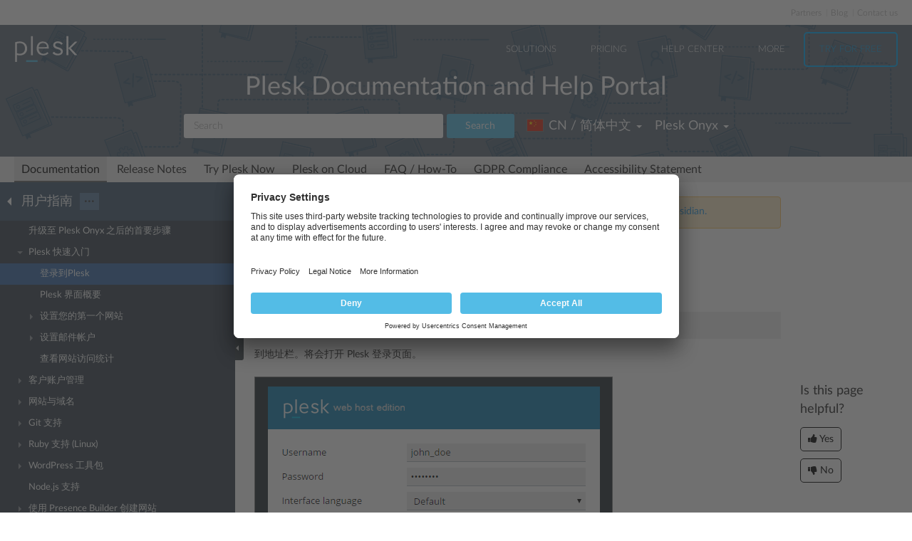

--- FILE ---
content_type: text/html
request_url: https://docs.plesk.com/zh-CN/onyx/customer-guide/plesk-%E5%BF%AB%E9%80%9F%E5%85%A5%E9%97%A8/%E7%99%BB%E5%BD%95%E5%88%B0plesk.77963/
body_size: 8175
content:

<!DOCTYPE html>
<html lang="zh-CN">
  <head>
  <meta charset="utf-8">
  <title>登录到Plesk | Plesk Onyx documentation
</title>
  <meta name="description" content="若要登录到Plesk，请打开您的浏览器并输入

https://&lt;your domain name or the server IP address&gt;:8443


到地址栏。将会打开 Plesk 登录页面。

输入您的用...">
  <meta http-equiv="X-UA-Compatible" content="IE=edge,chrome=1">
  <meta name="viewport" content="width=device-width, initial-scale=1">
  <meta name="google-site-verification" content="kBcbWmRamPRsknsR2UKbYiZbOT3-KqIXmUDVq-W_qv4" />
  <meta name="google-site-verification" content="goNw19iZzxLeBS8jwwkDR6mBeC80bgbQdeHhrW_rJv8" />
  <meta name="google-site-verification" content="VNuivnIYeQLRynt4uvnmMXjLFrH8U2gNxQGh6L9app4" />
  <meta property="og:title" content="登录到Plesk" />
  <meta property="og:type" content="article" />
  <meta property="og:locale" content="zh_CN" />
  <meta property="og:description" content="若要登录到Plesk，请打开您的浏览器并输入

https://&lt;your domain name or the server IP address&gt;:8443


到地址栏。将会打开 Plesk 登录页面。

输入您的用..." />
  <meta property="og:image" content="https://docs.plesk.com/images/og_logo.jpg" />
  <meta property="og:image:width" content="200" />
  <meta property="og:image:height" content="200" />
  <meta property="og:image:alt" content="Plesk logo" />
  <meta name="twitter:card" content="summary">
  <meta name="twitter:site" content="@plesk">
  <meta name="twitter:title" content="登录到Plesk">
    <meta property="og:url" content="https://docs.plesk.com/zh-CN/onyx/customer-guide/77963/" />
  <link href="/fonts/Lato-Regular.woff2" rel="preload" type="font/woff2" as="font">
  <link href="/fonts/Lato-Bold.woff2" rel="preload" type="font/woff2" as="font">
  <link href="/fonts/Lato-Light.woff2" rel="preload" type="font/woff2" as="font">
  <link href="/fonts/fa-subset.woff2" rel="preload" type="font/woff2" as="font">
  <link rel="preconnect" href="http://www.google-analytics.com">
  <link rel="preconnect" href="http://www.googleadservices.com">
  <link rel="preconnect" href="https://www.googletagmanager.com">
  <link rel="preconnect" href="https://servedbyadbutler.com">
  <link rel="shortcut icon" href="/images/favicon.ico">
  <link rel="stylesheet" href="/css/main.css?31102022"><style>
    @font-face {
      font-family: 'Lato';
      font-style: normal;
      font-weight: 400;
      src: local('Lato Regular'), local('Lato-Regular'),
      url('/fonts/Lato-Regular.woff2') format('woff2'),
      url('/fonts/Lato-Regular.woff') format('woff');
      font-display: swap;
  }

  @font-face {
      font-family: 'Lato';
      font-style: normal;
      font-weight: 700;
      src: local('Lato Bold'), local('Lato-Bold'),
      url('/fonts/Lato-Bold.woff2') format('woff2'),
      url('/fonts/Lato-Bold.woff') format('woff');
      font-display: swap;

  }
  @font-face {
      font-family: 'Lato';
      font-style: normal;
      font-weight: 300;
      src: local('Lato Light'), local('Lato-Light'),
      url('/fonts/Lato-Light.woff2') format('woff2'),
      url('/fonts/Lato-Light.woff') format('woff');
      font-display: swap;
  }
  @font-face {
      font-family: 'fa-subset';
      src: url('/fonts/fa-subset.eot?12082020');
      src: url('/fonts/fa-subset.eot?12082020#iefix') format('embedded-opentype'),
      url('/fonts/fa-subset.woff2?12082020') format('woff2'),
      url('/fonts/fa-subset.woff?12082020') format('woff'),
      url('/fonts/fa-subset.ttf?12082020') format('truetype'),
      url('/fonts/fa-subset.svg?12082020#fa-subset') format('svg');
      font-weight: normal;
      font-style: normal;
      font-display: swap;
    }
  </style>
  <link rel="stylesheet" href="/css/perfect-scrollbar.css">
  <!-- Google tag (gtag.js) -->
  <script>
    window.dataLayer = window.dataLayer || [];
    function gtag(){dataLayer.push(arguments);}
  </script>
  <!-- Google Tag Manager -->
  <script>
    
    if (window.location.hostname === 'docs.plesk.com') {
      (function(w,d,s,l,i){w[l]=w[l]||[];w[l].push({'gtm.start':
      new Date().getTime(),event:'gtm.js'});var f=d.getElementsByTagName(s)[0],
      j=d.createElement(s),dl=l!='dataLayer'?'&l='+l:'';j.async=true;j.src=
      'https://www.googletagmanager.com/gtm.js?id='+i+dl;f.parentNode.insertBefore(j,f);
      })(window,document,'script','dataLayer','GTM-N3CGHBJ');
    }
  </script>
  <!-- End Google Tag Manager -->
</head>

  <body class="page--docs page-sidebar-on">
    <div class="page-overlay"></div>
    <div class="page-container">

      <div class="page-header-wrapper" id="page-header-wrapper">
  <div class="page-header">

    <div class="plsk-header">

      <div class="plsk-header__toolbar">
        <ul class="plsk-top-menu__list">
          <li class="plsk-top-menu__item"><a class="plsk-top-menu__link" href="https://www.plesk.com/partners/">Partners</a></li>
          <li class="plsk-top-menu__item"><a class="plsk-top-menu__link" href="https://www.plesk.com/blog/">Blog</a></li>
          <li class="plsk-top-menu__item"><a class="plsk-top-menu__link" href="https://www.plesk.com/contact-us/">Contact us</a></li>
        </ul>
      </div>

      <div class="plsk-header__inner">

        <div class="plsk-header__top">

          <div class="plsk-header__brand">
            <a class="plsk-header__logo" href="https://www.plesk.com"><img class="plsk-header__logo-img" src="/images/logo.svg" title="Plesk - The leading WebOps platform to run and grow applications, websites and hosting businesses." alt="Plesk" width="90" height="38"></a>
          </div>

          <div class="plsk-main-nav">
  <button class="plsk-main-nav__trigger" type="button" aria-label="Navigation by Plesk resources outside of documentation"><span></span></button>

  <div class="plsk-main-nav__container">

    <ul class="plsk-main-nav__list">
      <li class="plsk-main-nav__item plsk-main-nav__item--dropdown">
        <a class="plsk-main-nav__link">Solutions</a>
        <ul class="plsk-main-nav__list plsk-main-nav__list--subnav">
          <li class="plsk-main-nav__item"><a class="plsk-main-nav__link" href="https://www.plesk.com/developers">Developers</a></li>
          <li class="plsk-main-nav__item"><a class="plsk-main-nav__link" href="https://www.plesk.com/content-managers">Content Managers</a></li>
          <li class="plsk-main-nav__item"><a class="plsk-main-nav__link" href="https://www.plesk.com/agencies">Agencies</a></li>
          <li class="plsk-main-nav__item"><a class="plsk-main-nav__link" href="https://www.plesk.com/it-admins">IT Admins</a></li>
          <li class="plsk-main-nav__item plsk-main-nav__item--dropdown">
            <a class="plsk-main-nav__link" href="https://www.plesk.com/infrastructure-providers">Infrastructure Providers</a>
            <ul class="plsk-main-nav__list plsk-main-nav__list--subnav">
              <li class="plsk-main-nav__item"><a class="plsk-main-nav__link" href="https://www.plesk.com/infrastructure-providers/shared-hosters">Shared hosters</a></li>
              <li class="plsk-main-nav__item"><a class="plsk-main-nav__link" href="https://www.plesk.com/infrastructure-providers/vps-dedicated-hosters">VPS and Dedicated Hosters</a></li>
              <li class="plsk-main-nav__item"><a class="plsk-main-nav__link" href="https://www.plesk.com/infrastructure-providers/hyperscalers">Hyperscalers</a></li>
            </ul>
          </li>
        </ul>
      </li>
      <li class="plsk-main-nav__item"><a class="plsk-main-nav__link" href="https://www.plesk.com/pricing">Pricing</a></li>
      <li class="plsk-main-nav__item"><a class="plsk-main-nav__link" href="https://www.plesk.com/help-center">Help Center</a></li>
      <li class="plsk-main-nav__item plsk-main-nav__item--dropdown">
        <a class="plsk-main-nav__link">More</a>
        <ul class="plsk-main-nav__list plsk-main-nav__list--subnav">
          <li class="plsk-main-nav__item"><a class="plsk-main-nav__link" href="https://www.plesk.com/extensions">Extensions</a></li>
          <li class="plsk-main-nav__item"><a class="plsk-main-nav__link" href="https://www.plesk.com/university">University</a></li>
        </ul>
      </li>
      <li class="plsk-main-nav__item"><a class="plsk-main-nav__link plsk-main-nav__btn" href="https://page.plesk.com/plesk-onyx-free-download">Try For Free</a></li>
    </ul>

  </div>
</div>


        </div>

        <div class="plsk-main-heading">
  <h1 class="plsk-main-heading__title">Plesk Documentation and Help Portal</h1>
</div>


        <div class="plsk-header__bottom">
          <div class="plsk-header__actions">

            

<div class="plsk-header__search main-header-search">
  <form class="form-search" action="
  /zh-CN/onyx/search
  ">
    <div class="input-group">
      <input type="text" class="form-control" name="q" placeholder="Search" title="Search" aria-label="Search">
      
      <input type="hidden" name="v" value="onyx">
      
      
      <input type="hidden" name="b" value="customer-guide">
      <input type="hidden" name="m" value="all">
      
      <span class="input-group-btn">
        <button type="submit" class="btn">Search</button>
      </span>
    </div>
  </form>
</div>


            <div class="plsk-header__selectors">
            <div class="main-header-selector">
  <span class="btn-group">
    <button class="btn dropdown-toggle" type="button">
      <i class="flag-icon-zh-cn"></i>
      <span class="r-name">CN / 简体中文</span>
      <span class="caret"></span>
    </button>
    <ul class="dropdown-menu dropdown-menu-flip"><li class="direct" ><a href="/de-DE/onyx/customer-guide/schnell-gestartet-mit-plesk/anmeldung-in-plesk.77963/">
            <i class="flag-icon-de-de"></i>DE / Deutsch</a>
            </li>
        <li class="direct" ><a href="/en-US/onyx/customer-guide/quick-start-with-plesk/log-in-to-plesk.77963/">
            <i class="flag-icon-en-us"></i>US / English</a>
            </li>
        <li class="direct" ><a href="/es-ES/onyx/customer-guide/primeros-pasos-en-plesk/acceder-a-plesk.77963/">
            <i class="flag-icon-es-es"></i>ES / Español</a>
            </li>
        <li class="direct" ><a href="/fr-FR/onyx/customer-guide/d%C3%A9marrer-rapidement-avec-plesk/se-connecter-%C3%A0-plesk.77963/">
            <i class="flag-icon-fr-fr"></i>FR / Français</a>
            </li>
        <li class="direct" ><a href="/it-IT/onyx/customer-guide/avvio-veloce-con-plesk/accedi-a-plesk.77963/">
            <i class="flag-icon-it-it"></i>IT / Italiano</a>
            </li>
        <li class="direct" ><a href="/ja-JP/onyx/customer-guide/plesk-%E3%82%AF%E3%82%A4%E3%83%83%E3%82%AF%E3%82%B9%E3%82%BF%E3%83%BC%E3%83%88/plesk-%E3%81%B8%E3%81%AE%E3%83%AD%E3%82%B0%E3%82%A4%E3%83%B3.77963/">
            <i class="flag-icon-ja-jp"></i>JP / 日本語</a>
            </li>
        <li class="direct" ><a href="/nl-NL/onyx/customer-guide/snel-aan-de-slag-met-plesk/aanmelden-bij-plesk.77963/">
            <i class="flag-icon-nl-nl"></i>NL / Nederlands</a>
            </li>
        <li class="direct" ><a href="/ru-RU/onyx/customer-guide/%D0%B1%D1%8B%D1%81%D1%82%D1%80%D0%BE%D0%B5-%D0%BD%D0%B0%D1%87%D0%B0%D0%BB%D0%BE-%D1%80%D0%B0%D0%B1%D0%BE%D1%82%D1%8B-%D1%81-plesk/%D0%B2%D1%85%D0%BE%D0%B4-%D0%B2-plesk.77963/">
            <i class="flag-icon-ru-ru"></i>RU / Русский</a>
            </li>
        
                <li class="active"><a href="/zh-CN/onyx/customer-guide/plesk-%E5%BF%AB%E9%80%9F%E5%85%A5%E9%97%A8/%E7%99%BB%E5%BD%95%E5%88%B0plesk.77963/"><i class="flag-icon-zh-cn"></i>CN / 简体中文</a>
            </li>
        <li class="direct" ><a href="/zh-TW/onyx/customer-guide/plesk-%E5%BF%AB%E9%80%9F%E5%85%A5%E9%96%80/%E7%99%BB%E5%85%A5%E5%88%B0plesk.77963/">
            <i class="flag-icon-zh-tw"></i>HK / 繁體中文</a>
            </li>
        </ul>
  </span>
</div>
            

<div class="main-header-selector">
  <span class="btn-group">
    <button class="btn dropdown-toggle" type="button">
      <span class="name">

Plesk Onyx

</span>
      <span class="caret"></span>
    </button>

    <ul class="dropdown-menu dropdown-menu-flip">
        
        
        <li >
            <a href="/zh-CN/obsidian/customer-guide/plesk-%E5%BF%AB%E9%80%9F%E5%85%A5%E9%97%A8/%E7%99%BB%E5%BD%95%E5%88%B0plesk.77963/">
        Plesk Obsidian </a>
        </li>
        
        
        <li  class="active">
            <a href="/zh-CN/onyx/customer-guide/plesk-%E5%BF%AB%E9%80%9F%E5%85%A5%E9%97%A8/%E7%99%BB%E5%BD%95%E5%88%B0plesk.77963/">
        Plesk Onyx </a>
        </li>
        
         
        <li >
          <a href="/zh-CN/archive/">Archived versions</a>
        </li>
    </ul>
  </span>
</div>

            </div>

          </div>
        </div>

        
      </div>
    </div>

    
    <div class="main-navigation-wrapper">
        <div class="r-main-navigation-toggle">
    <span class="menu-switch menu-switch-top">
      <span class="menu-switch-icon"></span>
    </span>
    <span class="main-navigation-current"></span>
  </div>
  <div class="main-navigation">
      <ul class="main-navigation__list">
        <li  class="active"><a href="/zh-CN/onyx/">Documentation</a></li>
        <li ><a href="/release-notes/onyx/change-log/">Release Notes</a></li>

        <li ><a href="/try-plesk-now/">Try Plesk Now</a></li>
        <li ><a href="/cloud/">Plesk on Cloud</a></li>
        <li ><a href="/zh-CN/onyx/faq/">FAQ / How-To</a></li>
        <li ><a href="/gdpr">GDPR Compliance</a></li>
        
        <li ><a href="/accessibility">Accessibility Statement</a></li>
      </ul>
  </div>

      
    </div>
    

  </div>
</div>


      <div class="page-main-wrapper">
        <div class="page-main">

          <div class="page-sidebar-wrapper page-sidebar-wrapper--left" id="left-sidebar" style="top: 363px">

  <div class="page-sidebar-toggler-wrapper">
    <div class="page-sidebar-toggler"></div>
  </div>
  <div class="r-page-sidebar-toggler-wrapper">
    <div class="r-page-sidebar-toggler">
      <span class="menu-switch menu-switch-left">
        <span class="menu-switch-icon"></span>
      </span>
    </div>
  </div>

  <div id="ps-page-sidebar" class="page-sidebar">
    <div class="page-sidebar-content">

      <div class="page-sidebar-header-wrapper">
        <div class="page-sidebar-header dropdown">

          <div class="page-sidebar-header-switcher-wrapper">
            <div class="page-sidebar-header-switcher">
              <span class="page-sidebar-header-title">
                <a class="back-link" href="/zh-CN/onyx"
                   aria-label="Go back to the list of Plesk guides"></a>
                  用户指南
              </span>
              <span class="page-sidebar-header-action">
                <button class="btn dropdown-toggle" type="button">···</button>
              </span>
            </div>
          </div>

          <ul class="dropdown-menu" role="menu">
            <!--li class="dropdown-header">For developers</li-->
            <!--li class="dropdown-header">For hosters/providers</li-->
            <!--li class="dropdown-header">For users</li-->
            
              
              

                
                
                

                

                

              
            
              
              
            
              
              

                
                
                

                

                

              

                
                
                

                

                

              

                
                
                

                

                

              

                
                
                

                

                

              
            
              
              

                
                
                

                

                

              

                
                
                

                

                

              

                
                
                

                

                

              

                
                
                

                

                

              

                
                
                

                

                

              

                
                
                

                

                

              

                
                
                

                

                

              

                
                
                

                

                

              

                
                
                

                

                

              
            
              
              

                
                
                

                

                

              

                
                
                

                

                

              

                
                
                

                

                

              

                
                
                

                

                

              

                
                
                

                

                

              

                
                
                

                

                

              
            
          </ul>
        </div>
      </div>

      <div class="page-sidebar-menu-wrapper">
      </div>

    </div>
  </div>
</div>


          <div class="page-content-wrapper-new">
            <div class="page-content">
              
              <div class="docs-alert docs-alert--warning">
  <div class="media">
    <div class="media__figure">
      <svg viewBox="0 0 32 32" width="16" height="16">
        <path fill="#feb534"
              d="M16,0C7.164,0,0,7.164,0,16s7.164,16,16,16c8.838,0,16-7.164,16-16S24.838,0,16,0z M18,24h-4v-4h4V24z  M18,18h-4V8h4V18z"></path>
      </svg>
    </div>
    <div class="media__body">
      This is documentation for Plesk Onyx.
      <a href="/zh-CN/obsidian/customer-guide/plesk-%E5%BF%AB%E9%80%9F%E5%85%A5%E9%97%A8/%E7%99%BB%E5%BD%95%E5%88%B0plesk.77963/">
        Go to documentation for the latest version, Plesk Obsidian.
      </a>
    </div>
  </div>
</div>
              
                <h1 class="heading1">登录到Plesk<a class="anchor" href="#" title="永久链接至标题"></a></h1>
    <div class="wy-grid-for-nav">

    
    

    <section data-toggle="wy-nav-shift" class="wy-nav-content-wrap">

      
      


      <div class="wy-nav-content">
        
        <div class="rst-content">
        
          
















          <div role="main" class="document" itemscope="itemscope" itemtype="http://schema.org/Article">
           <div itemprop="articleBody">
            
  <a id="log-in-to-plesk"></a>

<p>若要登录到Plesk，请打开您的浏览器并输入</p>
<div class="highlight-guess notranslate">
<div class="highlight"><pre class="preformatted"><span class="c">https://&lt;your domain name or the server IP address&gt;:8443</span>
</pre></div>
</div>
<p>到地址栏。将会打开 Plesk 登录页面。</p>
<p><div class="widegraphic"><img src="[data-uri]" data-default-src="/zh-CN/onyx/customer-guide/images/77964.png" data-webp-src="/zh-CN/onyx/customer-guide/images/77964.webp" data-webp-srcset="/zh-CN/onyx/customer-guide/images/77964-480w.webp 480w, /zh-CN/onyx/customer-guide/images/77964.webp 900w" data-sizes="(max-width: 600px) 480px, 900px" loading="lazy" alt="image 77964" vspace="0" hspace="0" border="0" align="bottom"></div></p>
<p>输入您的用户名和密码，然后点击 <strong>登录</strong> 。如果您想以指定语言查看Plesk界面，可在登录前从”界面语言” 菜单中选择所需语言。</p>
<p>如果您是第一次登录，不确定用户名和密码，请查看您的主机提供商给您发送的邮件信息。一般可以从该邮件中找到用户名和密码。如果您仍无法登录，请联系您的主机提供商寻求帮助。</p>
<div class="docs-alert docs-alert--warning">

<p class="last"><strong class="buttons">注解:</strong> Plesk不是您的主机提供商，因此不会托管您的网站。</p>
</div>
<div class="section" id="logging-in-to-plesk-with-social-login">
<h2 class="heading2">使用 Social Login 登录 Plesk<a class="anchor" href="#logging-in-to-plesk-with-social-login" title="永久链接至标题"></a>
</h2>
<p>现在您则可以使用您的 Google、GitHub和 Facebook 帐户登录 Plesk。 这并不妨碍使用 Plesk 用户名和密码进行登录。</p>
<p>如果您的Plesk 个人资料中的邮箱地址与 Google、GitHub或Facebook帐户的邮箱相匹配，则可以使用该账号立即登录 Plesk。</p>
<p class="procedureheading">若要使用社交网络账号登录 Plesk，请如下操作：</p>
<ol class="arabic">
<li>
<p class="first">点击您要用于登录 Plesk 的社交网络的图标（该社交网络账号的邮箱必须与您的 Plesk 个人资料中的邮箱匹配）。</p>
<p><div class="widegraphic"><img src="[data-uri]" data-default-src="/zh-CN/onyx/customer-guide/images/79292.png" data-webp-src="/zh-CN/onyx/customer-guide/images/79292.webp" data-webp-srcset="/zh-CN/onyx/customer-guide/images/79292-480w.webp 480w, /zh-CN/onyx/customer-guide/images/79292.webp 900w" data-sizes="(max-width: 600px) 480px, 900px" loading="lazy" alt="image 79292" vspace="0" hspace="0" border="0" align="bottom"></div></p>
</li>
<li>
<p class="first">将会要求您点击一个链接发送社交网络账号登录数据到 Plesk。为避免以后还要点击该链接，请在点击该链接之前勾选“信任 … 365 天且不要显示该对话框” 复选框。</p>
<p><div class="widegraphic"><img src="[data-uri]" data-default-src="/zh-CN/onyx/customer-guide/images/79293.png" data-webp-src="/zh-CN/onyx/customer-guide/images/79293.webp" data-webp-srcset="/zh-CN/onyx/customer-guide/images/79293-480w.webp 480w, /zh-CN/onyx/customer-guide/images/79293.webp 900w" data-sizes="(max-width: 600px) 480px, 900px" loading="lazy" alt="image 79293" vspace="0" hspace="0" border="0" align="bottom"></div></p>
</li>
</ol>
<p>如果您要用于登录Plesk的Google、GitHub或Facebook 帐户的邮箱与您的 Plesk个人资料中的邮箱不匹配，则需要首先将社交网络帐户链接到您的Plesk 帐户。</p>
<p class="procedureheading">若要链接一个社交网络帐户到 Plesk，请如下操作：</p>
<ol class="arabic">
<li>
<p class="first">进入 <strong>帐户</strong> 点击 <strong>我的个人资料</strong> 。</p>
</li>
<li>
<p class="first">点击与您要用于登录 Plesk 的社交网络帐户相对应的图标。灰色图标标记未链接到您的 Plesk 帐户的社交网络，则无法用于登录 Plesk。</p>
<p><div class="widegraphic"><img src="[data-uri]" data-default-src="/zh-CN/onyx/customer-guide/images/79294.png" data-webp-src="/zh-CN/onyx/customer-guide/images/79294.webp" data-webp-srcset="/zh-CN/onyx/customer-guide/images/79294-480w.webp 480w, /zh-CN/onyx/customer-guide/images/79294.webp 900w" data-sizes="(max-width: 600px) 480px, 900px" loading="lazy" alt="image 79294" vspace="0" hspace="0" border="0" align="bottom"></div></p>
</li>
<li>
<p class="first">将会要求您点击一个链接发送社交网络账号登录数据到 Plesk。为避免以后还要点击该链接，请在点击该链接之前勾选“信任 … 365 天且不要显示该对话框” 复选框。</p>
<p><div class="widegraphic"><img src="[data-uri]" data-default-src="/zh-CN/onyx/customer-guide/images/79295.png" data-webp-src="/zh-CN/onyx/customer-guide/images/79295.webp" data-webp-srcset="/zh-CN/onyx/customer-guide/images/79295-480w.webp 480w, /zh-CN/onyx/customer-guide/images/79295.webp 900w" data-sizes="(max-width: 600px) 480px, 900px" loading="lazy" alt="image 79295" vspace="0" hspace="0" border="0" align="bottom"></div></p>
</li>
<li>
<p class="first">该社交网络帐户现在已被链接到您的 Plesk 帐户。</p>
<p><div class="widegraphic"><img src="[data-uri]" data-default-src="/zh-CN/onyx/customer-guide/images/79296.png" data-webp-src="/zh-CN/onyx/customer-guide/images/79296.webp" data-webp-srcset="/zh-CN/onyx/customer-guide/images/79296-480w.webp 480w, /zh-CN/onyx/customer-guide/images/79296.webp 900w" data-sizes="(max-width: 600px) 480px, 900px" loading="lazy" alt="image 79296" vspace="0" hspace="0" border="0" align="bottom"></div></p>
<p>如果您想要链接更多的社交网络帐户请重复 2-3 步骤。</p>
</li>
<li>
<p class="first">点击 <strong>确定</strong> 。</p>
</li>
</ol>
<p>现在您则可以使用已链接的社交网络帐户登录 Plesk。</p>
</div>



           </div>
           
          </div>
          

        </div>
      </div>

    </section>

  </div>
  


  

    
    
      
        
        
        
        
    

  

  

   


            </div>
          <div class="right-sidebar-wrapper">
  <div class="right-sidebar" id="right-sidebar" style="bottom: 0">
    <hr>
    <div class="feedback-widget">
  <p class="feedback-widget__title">Is this page helpful?</p>
  <p class="feedback-widget__button-wrapper">
    <a class="feedback-widget__button feedback-widget__button--yes">
      <span class="thumbs-icon"></span>
      <span>Yes</span>
    </a>
    <a class="feedback-widget__button feedback-widget__button--no">
      <span class="thumbs-icon"></span>
      <span>No</span>
    </a>
  </p>

  <p class="feedback-widget__response feedback-widget__response--yes feedback-widget__response--hidden">Thank you for
    the feedback!
    <a href="https://survey.webpros.com/s/cmhkq814k000hw401hretzxk8#url_form=docs.plesk.com/zh-CN/onyx/customer-guide/77963/&page_title=登录到Plesk&helpful=yes" target="_blank" rel="noopener">Please tell us if we can improve further.</a>

  </p>

  <p class="feedback-widget__response feedback-widget__response--no feedback-widget__response--hidden">
    Sorry to hear that.
     <a href="https://survey.webpros.com/s/cmhkq814k000hw401hretzxk8#url_form=docs.plesk.com/zh-CN/onyx/customer-guide/77963/&page_title=登录到Plesk&helpful=no" target="_blank" rel="noopener">Please tell us how we can improve.</a>

  </p>
</div>

  </div>
</div>

          </div>
        </div>
      </div>

      <div class="page-footer-wrapper" id="page-footer-wrapper">
  <div class="page-footer">

    <div class="plsk-footer">
      <div class="plsk-footer__section plsk-footer__section--top">
        <div class="plsk-footer__section-content">
          <ul class="plsk-footer__partners-list">
            <li class="plsk-footer__partners-item"><h5 class="plsk-footer__partners-title">Industry<br> Partners:</h5></li>
            <li class="plsk-footer__partners-item">
              <svg aria-hidden="true" width="170" height="50">
                <title>Automaticc</title>
                <use xlink:href="/images/logos.svg#automaticc"></use>
              </svg>
            </li>

            <li class="plsk-footer__partners-item">
              <svg aria-hidden="true" width="43" height="50">
                <title>Docker</title>
                <use xlink:href="/images/logos.svg#docker"></use>
              </svg>
            </li>

            <li class="plsk-footer__partners-item">
              <svg aria-hidden="true" width="84" height="50">
                <title>Virtuozzo</title>
                <use xlink:href="/images/logos.svg#virtuozzo"></use>
              </svg>
            </li>
            <li class="plsk-footer__partners-item">
              <svg aria-hidden="true" width="88" height="50">
                <title>Amazon</title>
                <use xlink:href="/images/logos.svg#amazon"></use>
              </svg>
            </li>

            <li class="plsk-footer__partners-item">
              <svg aria-hidden="true" width="152" height="50">
                <title>Microsoft</title>
                <use xlink:href="/images/logos.svg#microsoft"></use>
              </svg>
            </li>

            <li class="plsk-footer__partners-item">
              <svg aria-hidden="true" width="202" height="50">
                <title>Microsoft Azure</title>
                <use xlink:href="/images/logos.svg#microsoft-azure"></use>
              </svg>
            </li>
            <li class="plsk-footer__partners-item">
              <svg aria-hidden="true" width="67" height="50">
                <title>Red Hat</title>
                <use xlink:href="/images/logos.svg#red-hat"></use>
              </svg>
            </li>
            <li class="plsk-footer__partners-item">
              <svg aria-hidden="true" width="156" height="50" >
                <title>Alibaba Cloud</title>
                <use xlink:href="/images/logos.svg#alibaba-cloud"></use>
              </svg>
            </li>
          </ul>
        </div>
      </div>
      <div class="plsk-footer__section plsk-footer__section--main">
        <div class="plsk-footer__section-content">
          <div class="plsk-footer__social">
            <a class="plsk-footer__logo" href="https://www.plesk.com"><img loading="lazy" class="plsk-footer__logo-img" src="/images/logo.svg" title="Plesk - The leading WebOps platform to run and grow applications, websites and hosting businesses." alt="Plesk" width="70" height="30"></a>
            <div class="plsk-footer__social-block">
              <p>Follow us:</p>
              <ul class="plsk-footer__social-links">
                <li><a class="plsk-footer__social-link" href="https://www.facebook.com/Plesk" target="_blank"
                       title="Plesk on Facebook" rel="noopener" aria-label="Open the Plesk page on Facebook">
                  <svg aria-hidden="true">
                    <title>Open the Plesk page on Facebook</title>
                    <use xlink:href="/images/logos.svg#facebook"></use>
                  </svg>
                </a></li>
                <li><a class="plsk-footer__social-link" href="https://twitter.com/Plesk" target="_blank"
                       title="Plesk on Twitter" rel="noopener" aria-label="Open the Plesk feed on Twitter">
                  <svg aria-hidden="true">
                    <title>Open the Plesk feed on Twitter</title>
                    <use xlink:href="/images/logos.svg#twitter"></use>
                  </svg>
                </a></li>
                <li><a class="plsk-footer__social-link" href="https://www.linkedin.com/company/plesk"
                       target="_blank" title="Plesk on LinkedIn" rel="noopener" aria-label="Open the Plesk page on LinkedIn">
                  <svg aria-hidden="true">
                    <title>Open the Plesk page on LinkedIn</title>
                    <use xlink:href="/images/logos.svg#linkedin"></use>
                  </svg>
                </a></li>
                <li><a class="plsk-footer__social-link" href="https://www.youtube.com/channel/UCeU-_6YHGQFcVSHLbEXLNlA"
                       target="_blank" title="Plesk on YouTube" rel="noopener" aria-label="Watch the Plesk videos on YouTube">
                  <svg aria-hidden="true">
                    <title>Watch the Plesk videos on YouTube</title>
                    <use xlink:href="/images/logos.svg#youtube"></use>
                  </svg>
                </a></li>
                <li><a class="plsk-footer__social-link" href="https://github.com/plesk"
                       target="_blank" title="Plesk on GitHub" rel="noopener"  aria-label="Open the Plesk opensource projects on GitHub">
                  <svg aria-hidden="true">
                    <title>Open the Plesk opensource projects on GitHub</title>
                    <use xlink:href="/images/logos.svg#github"></use>
                  </svg>
                </a></li>
              </ul>
            </div>
          </div>
          <div class="plsk-footer__grid plsk-footer__links-group">
            <div class="plsk-footer__grid-item plsk-footer__links">
              <div class="plsk-footer__links-heading">COMPANY</div>
              <ul class="plsk-footer__links-list">
                <li class="plsk-footer__links-item"><a href="https://www.plesk.com/about-us">About Plesk</a></li>
                <li class="plsk-footer__links-item"><a href="https://www.plesk.com/brand">Our Brand</a></li>
                <li class="plsk-footer__links-item"><a href="https://www.plesk.com/eula">EULA</a></li>
                <li class="plsk-footer__links-item"><a href="https://www.plesk.com/terms-of-use">Terms of Use</a></li>
                <li class="plsk-footer__links-item"><a href="https://www.plesk.com/legal">Legal</a></li>
                <li class="plsk-footer__links-item"><a href="https://www.plesk.com/privacy-policy">Privacy Policy</a></li>
                <li class="plsk-footer__links-item"><a href="https://www.plesk.com/impressum">Impressum</a></li>
              </ul>
            </div>
            <div class="plsk-footer__grid-item plsk-footer__links">
              <div class="plsk-footer__links-heading">PRODUCT</div>
              <ul class="plsk-footer__links-list">
                <li class="plsk-footer__links-item"><a href="https://www.plesk.com/pricing">Pricing</a></li>
                <li class="plsk-footer__links-item"><a href="https://www.plesk.com/extensions/">Extensions</a></li>
              </ul>
            </div>
            <div class="plsk-footer__grid-item plsk-footer__links">
              <div class="plsk-footer__links-heading">KNOWLEDGE BASE</div>
              <ul class="plsk-footer__links-list">
                <li class="plsk-footer__links-item"><a href="https://docs.plesk.com">Documentation</a></li>
                <li class="plsk-footer__links-item"><a href="https://www.plesk.com/help-center">Help Center</a></li>
                <li class="plsk-footer__links-item"><a href="https://www.plesk.com/professional-services">Migrate to Plesk</a></li>
                <li class="plsk-footer__links-item"><a href="https://www.plesk.com/contact-us">Contact Us</a></li>
                <li class="plsk-footer__links-item"><a href="https://www.plesk.com/lifecycle-policy">Plesk Lifecycle Policy</a></li>
              </ul>
            </div>
            <div class="plsk-footer__grid-item plsk-footer__links">
              <div class="plsk-footer__links-heading">PROGRAMS</div>
              <ul class="plsk-footer__links-list">
                <li class="plsk-footer__links-item"><a href="https://www.plesk.com/content-contributor-program">Contributor Program</a></li>
                <li class="plsk-footer__links-item"><a href="https://www.plesk.com/partners">Partner Program</a></li>
              </ul>
            </div>
            <div class="plsk-footer__grid-item plsk-footer__links">
              <div class="plsk-footer__links-heading">COMMUNITY</div>
              <ul class="plsk-footer__links-list">
                <li class="plsk-footer__links-item"><a href="https://www.plesk.com/blog/">Blog</a></li>
                <li class="plsk-footer__links-item"><a href="https://talk.plesk.com/">Forums</a></li>
                <li class="plsk-footer__links-item"><a href="https://www.plesk.com/university">Plesk University</a></li>
              </ul>
            </div>
          </div>
        </div>
      </div>
      <div class="plsk-footer__section plsk-footer__section--bottom">
        <div class="plsk-footer__section-content">
          <div class="plsk-footer__copyright">© 2025 WebPros International GmbH. All rights reserved. Plesk and the Plesk logo are trademarks of WebPros International GmbH.</div>
        </div>
      </div>
    </div>

  </div>
</div>


    </div>

    <script>
      if (window.location.hostname === 'docs.plesk.com' ) {
        (function(i,s,o,g,r,a,m){i['GoogleAnalyticsObject']=r;i[r]=i[r]||function(){
        (i[r].q=i[r].q||[]).push(arguments)},i[r].l=1*new Date();a=s.createElement(o),
        m=s.getElementsByTagName(o)[0];a.async=1;a.src=g;m.parentNode.insertBefore(a,m)
        })(window,document,'script','//www.google-analytics.com/analytics.js','ga');

        ga('create', 'GTM-K8WWVP', 'auto');
        ga('send', 'pageview');
      }
    </script>
    <script>
    function removeDataAttributes(t){for(var e=0;e<t.length;e++)t[e].removeAttribute("data-default-src"),t[e].removeAttribute("data-webp-src"),t[e].removeAttribute("data-webp-srcset"),t[e].removeAttribute("data-sizes")}var domContentLoaded="DOMContentLoaded";function switchAttributes(t,e,r){for(var a=3<arguments.length&&void 0!==arguments[3]?arguments[3]:"",s=0;s<t.length;s++)t[s].hasAttribute(r)?t[s].setAttribute(e,t[s].getAttribute(r)):t[s].hasAttribute(a)&&t[s].setAttribute(e,t[s].getAttribute(a))}function loadImages(t){t.type===domContentLoaded&&Modernizr.on("webp",function(t){var e=document.getElementsByTagName("img");t?Modernizr.on("srcset",function(t){t?(switchAttributes(e,"src","data-webp-src","data-default-src"),switchAttributes(e,"srcset","data-webp-srcset"),switchAttributes(e,"sizes","data-sizes")):switchAttributes(e,"src","data-webp-src"),removeDataAttributes(e)}):(switchAttributes(e,"src","data-default-src"),removeDataAttributes(e))})}window.addEventListener(domContentLoaded,loadImages);
</script>
<script src="/js/modernizr.js?10082020"></script>
<script src="/js/jquery.min.js"></script>
<script src="/js/perfect-scrollbar.min.js"></script>
<script src="/js/docs.js?26082020"></script>
<script src="/js/feedback.js?24082020-1"></script>
<script src="/js/svgxuse.min.js?14082020" defer></script></body>
</html>
